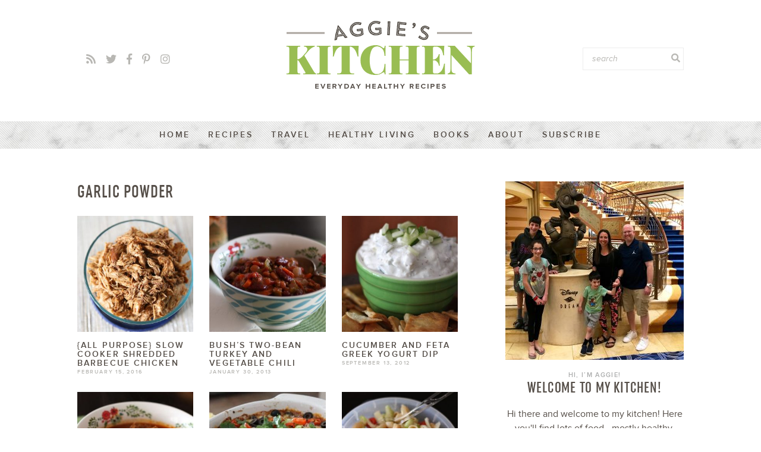

--- FILE ---
content_type: text/html; charset=UTF-8
request_url: https://aggieskitchen.com/tag/garlic-powder/
body_size: 9778
content:
<!doctype html> <!--[if lt IE 7]><html class="no-js ie6 oldie" lang="en-US"> <![endif]--> <!--[if IE 7]><html class="no-js ie7 oldie" lang="en-US"> <![endif]--> <!--[if IE 8]><html class="no-js ie8 oldie" lang="en-US"> <![endif]--> <!--[if gt IE 8]><!--><html lang="en-US"> <!--<![endif]--><head><meta http-equiv="X-UA-Compatible" content="IE=edge,chrome=1"><meta charset="UTF-8" /><meta name="viewport" content="width=device-width, initial-scale=1"><meta name='robots' content='index, follow, max-image-preview:large, max-snippet:-1, max-video-preview:-1' /><link media="all" href="https://aggieskitchen.com/wp-content/cache/autoptimize/css/autoptimize_f979a3fcfc27b89dcf181322d09b7f1c.css" rel="stylesheet"><title>garlic powder Archives - Aggie&#039;s Kitchen</title><link rel="canonical" href="https://aggieskitchen.com/tag/garlic-powder/" /><meta property="og:locale" content="en_US" /><meta property="og:type" content="article" /><meta property="og:title" content="garlic powder Archives - Aggie&#039;s Kitchen" /><meta property="og:url" content="https://aggieskitchen.com/tag/garlic-powder/" /><meta property="og:site_name" content="Aggie&#039;s Kitchen" /> <script type="application/ld+json" class="yoast-schema-graph">{"@context":"https://schema.org","@graph":[{"@type":"CollectionPage","@id":"https://aggieskitchen.com/tag/garlic-powder/","url":"https://aggieskitchen.com/tag/garlic-powder/","name":"garlic powder Archives - Aggie&#039;s Kitchen","isPartOf":{"@id":"https://aggieskitchen.com/#website"},"primaryImageOfPage":{"@id":"https://aggieskitchen.com/tag/garlic-powder/#primaryimage"},"image":{"@id":"https://aggieskitchen.com/tag/garlic-powder/#primaryimage"},"thumbnailUrl":"https://aggieskitchen.com/wp-content/uploads/2016/02/All_Purpose_Barbecue_Shredded_Chicken-2.jpg","breadcrumb":{"@id":"https://aggieskitchen.com/tag/garlic-powder/#breadcrumb"},"inLanguage":"en-US"},{"@type":"ImageObject","inLanguage":"en-US","@id":"https://aggieskitchen.com/tag/garlic-powder/#primaryimage","url":"https://aggieskitchen.com/wp-content/uploads/2016/02/All_Purpose_Barbecue_Shredded_Chicken-2.jpg","contentUrl":"https://aggieskitchen.com/wp-content/uploads/2016/02/All_Purpose_Barbecue_Shredded_Chicken-2.jpg","width":640,"height":744,"caption":"Make a weekly batch of this Slow Cooker Shredded Barbecue Chicken recipe - so many ways to use it in meals!"},{"@type":"BreadcrumbList","@id":"https://aggieskitchen.com/tag/garlic-powder/#breadcrumb","itemListElement":[{"@type":"ListItem","position":1,"name":"Home","item":"https://aggieskitchen.com/"},{"@type":"ListItem","position":2,"name":"garlic powder"}]},{"@type":"WebSite","@id":"https://aggieskitchen.com/#website","url":"https://aggieskitchen.com/","name":"Aggie&#039;s Kitchen","description":"everyday healthy recipes for everyday healthy living","potentialAction":[{"@type":"SearchAction","target":{"@type":"EntryPoint","urlTemplate":"https://aggieskitchen.com/?s={search_term_string}"},"query-input":{"@type":"PropertyValueSpecification","valueRequired":true,"valueName":"search_term_string"}}],"inLanguage":"en-US"}]}</script> <link rel='dns-prefetch' href='//scripts.mediavine.com' /><link rel="alternate" type="application/rss+xml" title="Aggie&#039;s Kitchen &raquo; garlic powder Tag Feed" href="https://aggieskitchen.com/tag/garlic-powder/feed/" /><link rel="preload" class="mv-grow-style" href="https://aggieskitchen.com/wp-content/plugins/social-pug/assets/dist/style-frontend-pro.css?ver=2.20.0" as="style"><noscript><link rel='stylesheet' id='dpsp-frontend-style-pro-css' href='https://aggieskitchen.com/wp-content/plugins/social-pug/assets/dist/style-frontend-pro.css?ver=2.20.0' type='text/css' media='all' /> </noscript> <script type="text/javascript" async="async" fetchpriority="high" data-noptimize="1" data-cfasync="false" src="https://scripts.mediavine.com/tags/aggies-kitchen.js?ver=4a5475cfd1069a7cf3895ce7e6d16e2d" id="mv-script-wrapper-js"></script> <link rel="https://api.w.org/" href="https://aggieskitchen.com/wp-json/" /><link rel="alternate" title="JSON" type="application/json" href="https://aggieskitchen.com/wp-json/wp/v2/tags/658" /><link rel="EditURI" type="application/rsd+xml" title="RSD" href="https://aggieskitchen.com/xmlrpc.php?rsd" /><meta name="hubbub-info" description="Hubbub Pro 2.20.0"> <noscript><style id="rocket-lazyload-nojs-css">.rll-youtube-player, [data-lazy-src]{display:none !important;}</style></noscript><link rel="shortcut icon" href="https://aggieskitchen.com/wp-content/themes/aggieskitchen2019/favicon.ico" type="image/x-icon" /><link rel="icon" href="https://aggieskitchen.com/wp-content/themes/aggieskitchen2019/favicon.ico" type="image/x-icon" /><link rel="alternate" type="application/rss+xml" title="Aggie&#039;s Kitchen RSS2 Feed" href="https://aggieskitchen.com/feed/" /><link rel="pingback" href="https://aggieskitchen.com/xmlrpc.php" />  <script async src="https://www.googletagmanager.com/gtag/js?id=G-4V2VMRYBNX"></script> <script>window.dataLayer = window.dataLayer || [];
  function gtag(){dataLayer.push(arguments);}
  gtag('js', new Date());

  gtag('config', 'G-4V2VMRYBNX');</script>  <script async src="https://www.googletagmanager.com/gtag/js?id=UA-5330410-2"></script> <script>window.dataLayer = window.dataLayer || [];
  function gtag(){dataLayer.push(arguments);}
  gtag('js', new Date());

  gtag('config', 'UA-5330410-2', { 'anonymize_ip': true });</script> <script>(function(w, d, t, h, s, n) {
    w.FlodeskObject = n;
    var fn = function() {
      (w[n].q = w[n].q || []).push(arguments);
    };
    w[n] = w[n] || fn;
    var f = d.getElementsByTagName(t)[0];
    var v = '?v=' + Math.floor(new Date().getTime() / (120 * 1000)) * 60;
    var sm = d.createElement(t);
    sm.async = true;
    sm.type = 'module';
    sm.src = h + s + '.mjs' + v;
    f.parentNode.insertBefore(sm, f);
    var sn = d.createElement(t);
    sn.async = true;
    sn.noModule = true;
    sn.src = h + s + '.js' + v;
    f.parentNode.insertBefore(sn, f);
  })(window, document, 'script', 'https://assets.flodesk.com', '/universal', 'fd');</script> <meta name="generator" content="WP Rocket 3.19.4" data-wpr-features="wpr_defer_js wpr_lazyload_images wpr_desktop" /></head><body class="archive tag tag-garlic-powder tag-658 wp-theme-aggieskitchen2019"><div data-rocket-location-hash="4b295403a7b959d00e35c7629cb85b6b" id="cmh" class="layout-middle text-dark"><div data-rocket-location-hash="bdaacb8fda17f647f301c8b1cb6d2bea" id="cmtb" style="background-color: rgba(255,255,255, 0.95);"><div data-rocket-location-hash="909be4e00bb622a79d6ad90bfc7669ca" id="cmfw"><form method="get" class="search-form" action="https://aggieskitchen.com/"> <input type="text" class="search-input" name="s" id="s" value="" placeholder="search..." /> <button type="submit" class="btn btn-success search-submit"> <i class="fa fa-search"></i> </button></form></div> <a href="https://aggieskitchen.com/" id="custom-mobile-logo-link"> <img src="data:image/svg+xml,%3Csvg%20xmlns='http://www.w3.org/2000/svg'%20viewBox='0%200%200%200'%3E%3C/svg%3E" alt="Aggie&#039;s Kitchen" data-lazy-src="https://aggieskitchen.com/wp-content/themes/aggieskitchen2019/mobile-header/icon.png" /><noscript><img src="https://aggieskitchen.com/wp-content/themes/aggieskitchen2019/mobile-header/icon.png" alt="Aggie&#039;s Kitchen" /></noscript> </a><div data-rocket-location-hash="73972d5f686fd8dffcb2a4e467d00512" id="cmhb"><div id="mt"> <span></span></div></div><div data-rocket-location-hash="9f44cd111dafb1b89ee87de1adf8796d" id="cms"> <i class="far fa-search"></i> <i class="fal fa-times"></i></div></div><div data-rocket-location-hash="c0dafd4ebc4e0373136751ea920794b9" id="cmmc" style="background-color: rgba(255,255,255, 0.95);"><ul id="custom-mobile-menu" class="custom-mobile-menu"><li id="menu-item-17344" class="menu-item menu-item-type-custom menu-item-object-custom menu-item-home menu-item-17344"><a href="https://aggieskitchen.com/">Home</a></li><li id="menu-item-8227" class="menu-item menu-item-type-post_type menu-item-object-page menu-item-has-children menu-item-8227"><a href="https://aggieskitchen.com/recipe-index/">Recipes</a><ul class="sub-menu"><li id="menu-item-14767" class="menu-item menu-item-type-taxonomy menu-item-object-category menu-item-14767"><a href="https://aggieskitchen.com/category/appetizer-recipes/">Appetizers</a></li><li id="menu-item-14775" class="menu-item menu-item-type-taxonomy menu-item-object-category menu-item-14775"><a href="https://aggieskitchen.com/category/easy-weeknight-dinners/">Easy Weeknight Dinners</a></li><li id="menu-item-14770" class="menu-item menu-item-type-taxonomy menu-item-object-category menu-item-14770"><a href="https://aggieskitchen.com/category/salad/">Salads</a></li><li id="menu-item-14771" class="menu-item menu-item-type-taxonomy menu-item-object-category menu-item-14771"><a href="https://aggieskitchen.com/category/sides/">Side Dishes</a></li><li id="menu-item-14772" class="menu-item menu-item-type-taxonomy menu-item-object-category menu-item-14772"><a href="https://aggieskitchen.com/category/soups-and-stews/">Soups</a></li><li id="menu-item-14769" class="menu-item menu-item-type-taxonomy menu-item-object-category menu-item-14769"><a href="https://aggieskitchen.com/category/low-carb/">Low Carb</a></li><li id="menu-item-14773" class="menu-item menu-item-type-taxonomy menu-item-object-category menu-item-14773"><a href="https://aggieskitchen.com/category/vegetarian/">Vegetarian</a></li><li id="menu-item-14774" class="menu-item menu-item-type-taxonomy menu-item-object-category menu-item-14774"><a href="https://aggieskitchen.com/category/whole-grains/">Whole Grains</a></li><li id="menu-item-16183" class="bold menu-item menu-item-type-post_type menu-item-object-page menu-item-16183"><a href="https://aggieskitchen.com/recipe-index/">Recipe Index</a></li></ul></li><li id="menu-item-8220" class="menu-item menu-item-type-taxonomy menu-item-object-category menu-item-has-children menu-item-8220"><a href="https://aggieskitchen.com/category/travel/">Travel</a><ul class="sub-menu"><li id="menu-item-14781" class="menu-item menu-item-type-taxonomy menu-item-object-category menu-item-14781"><a href="https://aggieskitchen.com/category/travel/california/">California</a></li><li id="menu-item-14782" class="menu-item menu-item-type-taxonomy menu-item-object-category menu-item-14782"><a href="https://aggieskitchen.com/category/travel/disney/">Disney</a></li><li id="menu-item-14783" class="menu-item menu-item-type-taxonomy menu-item-object-category menu-item-14783"><a href="https://aggieskitchen.com/category/travel/florida/">Florida</a></li><li id="menu-item-14788" class="menu-item menu-item-type-taxonomy menu-item-object-category menu-item-14788"><a href="https://aggieskitchen.com/category/travel/new-york/">New York</a></li><li id="menu-item-14795" class="menu-item menu-item-type-taxonomy menu-item-object-category menu-item-14795"><a href="https://aggieskitchen.com/category/savannah/">Savannah</a></li></ul></li><li id="menu-item-16182" class="menu-item menu-item-type-taxonomy menu-item-object-category menu-item-16182"><a href="https://aggieskitchen.com/category/healthy-meals/">Healthy Living</a></li><li id="menu-item-9400" class="menu-item menu-item-type-taxonomy menu-item-object-category menu-item-has-children menu-item-9400"><a href="https://aggieskitchen.com/category/books/">Books</a><ul class="sub-menu"><li id="menu-item-14798" class="menu-item menu-item-type-taxonomy menu-item-object-category menu-item-14798"><a href="https://aggieskitchen.com/category/books/book-lists/">Book Lists</a></li><li id="menu-item-14796" class="menu-item menu-item-type-taxonomy menu-item-object-category menu-item-14796"><a href="https://aggieskitchen.com/category/books/cookbooks/">Cookbooks</a></li></ul></li><li id="menu-item-16181" class="menu-item menu-item-type-post_type menu-item-object-page menu-item-16181"><a href="https://aggieskitchen.com/about/">About</a></li><li id="menu-item-17343" class="menu-item menu-item-type-custom menu-item-object-custom menu-item-17343"><a target="_blank" href="https://view.flodesk.com/pages/618780230b51fd1569c5584a">Subscribe</a></li></ul><div data-rocket-location-hash="3d70da90d6f7ca4db81154b7085a77e5" id="cmwa"><div id="custom_html-4" class="widget_text widget-odd widget-last widget-first widget-1 social widget_custom_html"><div class="textwidget custom-html-widget"><a href="https://view.flodesk.com/pages/618780230b51fd1569c5584a" title="RSS" target="_blank"><i class="fa fa-rss"></i></a> <a href="https://twitter.com/aggieskitchen" title="Twitter" target="_blank" ><i class="fab fa-twitter"></i></a> <a href="https://www.facebook.com/aggieskitchen" title="Facebook" target="_blank"><i class="fab fa-facebook-f"></i></a> <a href="https://www.pinterest.com/aggieskitchen/" title="Pinterest" target="_blank"><i class="fab fa-pinterest-p"></i></a> <a href="https://www.instagram.com/aggieskitchen/" title="Instagram" target="_blank"><i class="fab fa-instagram"></i></a></div></div></div></div></div><div data-rocket-location-hash="609453c844ae7bbca5bc387129c828d2" id="page_wrap" class="container row"><div data-rocket-location-hash="4ffc5d1b98a3e54e8273f47d65eb3182" class="header"><div data-rocket-location-hash="e5700e0f1867436d8e2d853b281ba8df" class="wrap"><div class="logo"> <a href="https://aggieskitchen.com"></a></div><div class="social"> <a href="https://view.flodesk.com/pages/618780230b51fd1569c5584a" title="RSS" target="_blank"><i class="fa fa-rss"></i></a> <a href="https://twitter.com/aggieskitchen" title="Twitter" target="_blank" ><i class="fab fa-twitter"></i></a> <a href="https://www.facebook.com/aggieskitchen" title="Facebook" target="_blank"><i class="fab fa-facebook-f"></i></a> <a href="https://www.pinterest.com/aggieskitchen/" title="Pinterest" target="_blank"><i class="fab fa-pinterest-p"></i></a> <a href="https://www.instagram.com/aggieskitchen/" title="Instagram" target="_blank"><i class="fab fa-instagram"></i></a></div><form method="get" class="search-form header-search" action="https://aggieskitchen.com/"> <input type="search" class="search-input" name="s" id="s" value="" placeholder="search" /> <button type="submit" class="btn btn-success search-submit"> <i class="fa fa-search"></i> </button></form><div data-rocket-location-hash="716bef2b0b8a12771cfb507038520d9d" class="clear"></div></div></div><div data-rocket-location-hash="57e000c8a72814ce525a016db1bff6a6" class="marble"><nav id="main" class="main-nav"><ul id="mainmenu" class="mainmenu"><li class="menu-item menu-item-type-custom menu-item-object-custom menu-item-home menu-item-17344"><a href="https://aggieskitchen.com/">Home</a></li><li class="menu-item menu-item-type-post_type menu-item-object-page menu-item-has-children menu-item-8227"><a href="https://aggieskitchen.com/recipe-index/">Recipes</a><ul class="sub-menu"><li class="menu-item menu-item-type-taxonomy menu-item-object-category menu-item-14767"><a href="https://aggieskitchen.com/category/appetizer-recipes/">Appetizers</a></li><li class="menu-item menu-item-type-taxonomy menu-item-object-category menu-item-14775"><a href="https://aggieskitchen.com/category/easy-weeknight-dinners/">Easy Weeknight Dinners</a></li><li class="menu-item menu-item-type-taxonomy menu-item-object-category menu-item-14770"><a href="https://aggieskitchen.com/category/salad/">Salads</a></li><li class="menu-item menu-item-type-taxonomy menu-item-object-category menu-item-14771"><a href="https://aggieskitchen.com/category/sides/">Side Dishes</a></li><li class="menu-item menu-item-type-taxonomy menu-item-object-category menu-item-14772"><a href="https://aggieskitchen.com/category/soups-and-stews/">Soups</a></li><li class="menu-item menu-item-type-taxonomy menu-item-object-category menu-item-14769"><a href="https://aggieskitchen.com/category/low-carb/">Low Carb</a></li><li class="menu-item menu-item-type-taxonomy menu-item-object-category menu-item-14773"><a href="https://aggieskitchen.com/category/vegetarian/">Vegetarian</a></li><li class="menu-item menu-item-type-taxonomy menu-item-object-category menu-item-14774"><a href="https://aggieskitchen.com/category/whole-grains/">Whole Grains</a></li><li class="bold menu-item menu-item-type-post_type menu-item-object-page menu-item-16183"><a href="https://aggieskitchen.com/recipe-index/">Recipe Index</a></li></ul></li><li class="menu-item menu-item-type-taxonomy menu-item-object-category menu-item-has-children menu-item-8220"><a href="https://aggieskitchen.com/category/travel/">Travel</a><ul class="sub-menu"><li class="menu-item menu-item-type-taxonomy menu-item-object-category menu-item-14781"><a href="https://aggieskitchen.com/category/travel/california/">California</a></li><li class="menu-item menu-item-type-taxonomy menu-item-object-category menu-item-14782"><a href="https://aggieskitchen.com/category/travel/disney/">Disney</a></li><li class="menu-item menu-item-type-taxonomy menu-item-object-category menu-item-14783"><a href="https://aggieskitchen.com/category/travel/florida/">Florida</a></li><li class="menu-item menu-item-type-taxonomy menu-item-object-category menu-item-14788"><a href="https://aggieskitchen.com/category/travel/new-york/">New York</a></li><li class="menu-item menu-item-type-taxonomy menu-item-object-category menu-item-14795"><a href="https://aggieskitchen.com/category/savannah/">Savannah</a></li></ul></li><li class="menu-item menu-item-type-taxonomy menu-item-object-category menu-item-16182"><a href="https://aggieskitchen.com/category/healthy-meals/">Healthy Living</a></li><li class="menu-item menu-item-type-taxonomy menu-item-object-category menu-item-has-children menu-item-9400"><a href="https://aggieskitchen.com/category/books/">Books</a><ul class="sub-menu"><li class="menu-item menu-item-type-taxonomy menu-item-object-category menu-item-14798"><a href="https://aggieskitchen.com/category/books/book-lists/">Book Lists</a></li><li class="menu-item menu-item-type-taxonomy menu-item-object-category menu-item-14796"><a href="https://aggieskitchen.com/category/books/cookbooks/">Cookbooks</a></li></ul></li><li class="menu-item menu-item-type-post_type menu-item-object-page menu-item-16181"><a href="https://aggieskitchen.com/about/">About</a></li><li class="menu-item menu-item-type-custom menu-item-object-custom menu-item-17343"><a target="_blank" href="https://view.flodesk.com/pages/618780230b51fd1569c5584a">Subscribe</a></li></ul></nav><div data-rocket-location-hash="e24092760669fca76a942fe7d2b57acf" class="clear"></div></div><div data-rocket-location-hash="37a2f7f28193260b19f4a0bb445f11bb" class="wrapper"><div data-rocket-location-hash="4477bf3ed75a0841727ebed1b6a2a80a" id="content" class="col span_10 clr span_content"><h2 class="archivetitle">garlic powder</h2><div class="archives"><div class="archive-post"> <a href="https://aggieskitchen.com/purpose-slow-cooker-shredded-barbecue-chicken/" rel="bookmark" title="{All Purpose} Slow Cooker Shredded Barbecue Chicken"> <img width="300" height="300" src="data:image/svg+xml,%3Csvg%20xmlns='http://www.w3.org/2000/svg'%20viewBox='0%200%20300%20300'%3E%3C/svg%3E" class="nopin wp-post-image" alt="Make a weekly batch of this Slow Cooker Shredded Barbecue Chicken recipe - so many ways to use it in meals!" title="" nopin="nopin" decoding="async" data-lazy-srcset="https://aggieskitchen.com/wp-content/uploads/2016/02/All_Purpose_Barbecue_Shredded_Chicken-2-300x300.jpg 300w, https://aggieskitchen.com/wp-content/uploads/2016/02/All_Purpose_Barbecue_Shredded_Chicken-2-600x600.jpg 600w, https://aggieskitchen.com/wp-content/uploads/2016/02/All_Purpose_Barbecue_Shredded_Chicken-2-150x150.jpg 150w, https://aggieskitchen.com/wp-content/uploads/2016/02/All_Purpose_Barbecue_Shredded_Chicken-2-225x225.jpg 225w" data-lazy-sizes="(max-width: 300px) 100vw, 300px" data-pin-url="https://aggieskitchen.com/purpose-slow-cooker-shredded-barbecue-chicken/?tp_image_id=11844" data-lazy-src="https://aggieskitchen.com/wp-content/uploads/2016/02/All_Purpose_Barbecue_Shredded_Chicken-2-300x300.jpg" /><noscript><img width="300" height="300" src="https://aggieskitchen.com/wp-content/uploads/2016/02/All_Purpose_Barbecue_Shredded_Chicken-2-300x300.jpg" class="nopin wp-post-image" alt="Make a weekly batch of this Slow Cooker Shredded Barbecue Chicken recipe - so many ways to use it in meals!" title="" nopin="nopin" decoding="async" srcset="https://aggieskitchen.com/wp-content/uploads/2016/02/All_Purpose_Barbecue_Shredded_Chicken-2-300x300.jpg 300w, https://aggieskitchen.com/wp-content/uploads/2016/02/All_Purpose_Barbecue_Shredded_Chicken-2-600x600.jpg 600w, https://aggieskitchen.com/wp-content/uploads/2016/02/All_Purpose_Barbecue_Shredded_Chicken-2-150x150.jpg 150w, https://aggieskitchen.com/wp-content/uploads/2016/02/All_Purpose_Barbecue_Shredded_Chicken-2-225x225.jpg 225w" sizes="(max-width: 300px) 100vw, 300px" data-pin-url="https://aggieskitchen.com/purpose-slow-cooker-shredded-barbecue-chicken/?tp_image_id=11844" /></noscript><h4 class="title">{All Purpose} Slow Cooker Shredded Barbecue Chicken</h4></a><div class="post-meta">February 15, 2016</div></div><div class="archive-post"> <a href="https://aggieskitchen.com/bushs-two-bean-turkey-and-vegetable-chili/" rel="bookmark" title="Bush&#8217;s Two-Bean Turkey and Vegetable Chili"> <img width="300" height="300" src="data:image/svg+xml,%3Csvg%20xmlns='http://www.w3.org/2000/svg'%20viewBox='0%200%20300%20300'%3E%3C/svg%3E" class="nopin wp-post-image" alt="Bush&#039;s Two-Bean Turkey and Vegetable Chili" title="" nopin="nopin" decoding="async" data-lazy-srcset="https://aggieskitchen.com/wp-content/uploads/2013/01/Two-Bean-Turkey-And-Veggie-Chili-recipe--300x300.jpg 300w, https://aggieskitchen.com/wp-content/uploads/2013/01/Two-Bean-Turkey-And-Veggie-Chili-recipe--600x600.jpg 600w, https://aggieskitchen.com/wp-content/uploads/2013/01/Two-Bean-Turkey-And-Veggie-Chili-recipe--150x150.jpg 150w, https://aggieskitchen.com/wp-content/uploads/2013/01/Two-Bean-Turkey-And-Veggie-Chili-recipe--225x225.jpg 225w" data-lazy-sizes="(max-width: 300px) 100vw, 300px" data-pin-url="https://aggieskitchen.com/bushs-two-bean-turkey-and-vegetable-chili/?tp_image_id=5944" data-lazy-src="https://aggieskitchen.com/wp-content/uploads/2013/01/Two-Bean-Turkey-And-Veggie-Chili-recipe--300x300.jpg" /><noscript><img width="300" height="300" src="https://aggieskitchen.com/wp-content/uploads/2013/01/Two-Bean-Turkey-And-Veggie-Chili-recipe--300x300.jpg" class="nopin wp-post-image" alt="Bush&#039;s Two-Bean Turkey and Vegetable Chili" title="" nopin="nopin" decoding="async" srcset="https://aggieskitchen.com/wp-content/uploads/2013/01/Two-Bean-Turkey-And-Veggie-Chili-recipe--300x300.jpg 300w, https://aggieskitchen.com/wp-content/uploads/2013/01/Two-Bean-Turkey-And-Veggie-Chili-recipe--600x600.jpg 600w, https://aggieskitchen.com/wp-content/uploads/2013/01/Two-Bean-Turkey-And-Veggie-Chili-recipe--150x150.jpg 150w, https://aggieskitchen.com/wp-content/uploads/2013/01/Two-Bean-Turkey-And-Veggie-Chili-recipe--225x225.jpg 225w" sizes="(max-width: 300px) 100vw, 300px" data-pin-url="https://aggieskitchen.com/bushs-two-bean-turkey-and-vegetable-chili/?tp_image_id=5944" /></noscript><h4 class="title">Bush&#8217;s Two-Bean Turkey and Vegetable Chili</h4></a><div class="post-meta">January 30, 2013</div></div><div class="archive-post"> <a href="https://aggieskitchen.com/cucumber-and-feta-greek-yogurt-dip/" rel="bookmark" title="Cucumber and Feta Greek Yogurt Dip"> <img width="300" height="300" src="data:image/svg+xml,%3Csvg%20xmlns='http://www.w3.org/2000/svg'%20viewBox='0%200%20300%20300'%3E%3C/svg%3E" class="nopin wp-post-image" alt="Cucumber and Feta Greek Yogurt Dip" title="" nopin="nopin" decoding="async" data-lazy-srcset="https://aggieskitchen.com/wp-content/uploads/2012/09/cucumber-and-feta-dip1-300x300.jpg 300w, https://aggieskitchen.com/wp-content/uploads/2012/09/cucumber-and-feta-dip1-150x150.jpg 150w" data-lazy-sizes="(max-width: 300px) 100vw, 300px" data-pin-url="https://aggieskitchen.com/cucumber-and-feta-greek-yogurt-dip/?tp_image_id=5251" data-lazy-src="https://aggieskitchen.com/wp-content/uploads/2012/09/cucumber-and-feta-dip1-300x300.jpg" /><noscript><img width="300" height="300" src="https://aggieskitchen.com/wp-content/uploads/2012/09/cucumber-and-feta-dip1-300x300.jpg" class="nopin wp-post-image" alt="Cucumber and Feta Greek Yogurt Dip" title="" nopin="nopin" decoding="async" srcset="https://aggieskitchen.com/wp-content/uploads/2012/09/cucumber-and-feta-dip1-300x300.jpg 300w, https://aggieskitchen.com/wp-content/uploads/2012/09/cucumber-and-feta-dip1-150x150.jpg 150w" sizes="(max-width: 300px) 100vw, 300px" data-pin-url="https://aggieskitchen.com/cucumber-and-feta-greek-yogurt-dip/?tp_image_id=5251" /></noscript><h4 class="title">Cucumber and Feta Greek Yogurt Dip</h4></a><div class="post-meta">September 13, 2012</div></div><div class="archive-post"> <a href="https://aggieskitchen.com/turkey-chili-with-bushs-pinto-beans-and-mushrooms/" rel="bookmark" title="Turkey Chili with Bush&#8217;s Pinto Beans and Mushrooms"> <img width="300" height="300" src="data:image/svg+xml,%3Csvg%20xmlns='http://www.w3.org/2000/svg'%20viewBox='0%200%20300%20300'%3E%3C/svg%3E" class="nopin wp-post-image" alt="Turkey Chili with Bush&#039;s Pinto Beans and Mushrooms" title="" nopin="nopin" decoding="async" data-lazy-srcset="https://aggieskitchen.com/wp-content/uploads/2012/09/Turkey-Chili-with-Mushrooms-and-Bushs-Pinto-Beans51-300x300.jpg 300w, https://aggieskitchen.com/wp-content/uploads/2012/09/Turkey-Chili-with-Mushrooms-and-Bushs-Pinto-Beans51-150x150.jpg 150w, https://aggieskitchen.com/wp-content/uploads/2012/09/Turkey-Chili-with-Mushrooms-and-Bushs-Pinto-Beans51-225x225.jpg 225w" data-lazy-sizes="(max-width: 300px) 100vw, 300px" data-pin-url="https://aggieskitchen.com/turkey-chili-with-bushs-pinto-beans-and-mushrooms/?tp_image_id=5268" data-lazy-src="https://aggieskitchen.com/wp-content/uploads/2012/09/Turkey-Chili-with-Mushrooms-and-Bushs-Pinto-Beans51-300x300.jpg" /><noscript><img width="300" height="300" src="https://aggieskitchen.com/wp-content/uploads/2012/09/Turkey-Chili-with-Mushrooms-and-Bushs-Pinto-Beans51-300x300.jpg" class="nopin wp-post-image" alt="Turkey Chili with Bush&#039;s Pinto Beans and Mushrooms" title="" nopin="nopin" decoding="async" srcset="https://aggieskitchen.com/wp-content/uploads/2012/09/Turkey-Chili-with-Mushrooms-and-Bushs-Pinto-Beans51-300x300.jpg 300w, https://aggieskitchen.com/wp-content/uploads/2012/09/Turkey-Chili-with-Mushrooms-and-Bushs-Pinto-Beans51-150x150.jpg 150w, https://aggieskitchen.com/wp-content/uploads/2012/09/Turkey-Chili-with-Mushrooms-and-Bushs-Pinto-Beans51-225x225.jpg 225w" sizes="(max-width: 300px) 100vw, 300px" data-pin-url="https://aggieskitchen.com/turkey-chili-with-bushs-pinto-beans-and-mushrooms/?tp_image_id=5268" /></noscript><h4 class="title">Turkey Chili with Bush&#8217;s Pinto Beans and Mushrooms</h4></a><div class="post-meta">September 11, 2012</div></div><div class="archive-post"> <a href="https://aggieskitchen.com/feeling-dippy-hot-black-bean-fiesta-dip-plus-a-few-more-dips-to-snack-on-while-watching-college-football-this-weekend/" rel="bookmark" title="Feeling Dippy? Hot Black Bean Fiesta Dip (plus a few more dips to snack on while watching college football this weekend)"> <img width="300" height="300" src="data:image/svg+xml,%3Csvg%20xmlns='http://www.w3.org/2000/svg'%20viewBox='0%200%20300%20300'%3E%3C/svg%3E" class="nopin wp-post-image" alt="Hot Black Bean Fiesta Dip" title="" nopin="nopin" decoding="async" data-lazy-srcset="https://aggieskitchen.com/wp-content/uploads/2012/09/Black-Bean-Fiesta-Dip-recipe-3-300x300.jpg 300w, https://aggieskitchen.com/wp-content/uploads/2012/09/Black-Bean-Fiesta-Dip-recipe-3-150x150.jpg 150w" data-lazy-sizes="(max-width: 300px) 100vw, 300px" data-pin-url="https://aggieskitchen.com/feeling-dippy-hot-black-bean-fiesta-dip-plus-a-few-more-dips-to-snack-on-while-watching-college-football-this-weekend/?tp_image_id=5310" data-lazy-src="https://aggieskitchen.com/wp-content/uploads/2012/09/Black-Bean-Fiesta-Dip-recipe-3-300x300.jpg" /><noscript><img width="300" height="300" src="https://aggieskitchen.com/wp-content/uploads/2012/09/Black-Bean-Fiesta-Dip-recipe-3-300x300.jpg" class="nopin wp-post-image" alt="Hot Black Bean Fiesta Dip" title="" nopin="nopin" decoding="async" srcset="https://aggieskitchen.com/wp-content/uploads/2012/09/Black-Bean-Fiesta-Dip-recipe-3-300x300.jpg 300w, https://aggieskitchen.com/wp-content/uploads/2012/09/Black-Bean-Fiesta-Dip-recipe-3-150x150.jpg 150w" sizes="(max-width: 300px) 100vw, 300px" data-pin-url="https://aggieskitchen.com/feeling-dippy-hot-black-bean-fiesta-dip-plus-a-few-more-dips-to-snack-on-while-watching-college-football-this-weekend/?tp_image_id=5310" /></noscript><h4 class="title">Feeling Dippy? Hot Black Bean Fiesta Dip (plus a few more dips to snack on while watching college football this weekend)</h4></a><div class="post-meta">August 31, 2012</div></div><div class="archive-post"> <a href="https://aggieskitchen.com/beach-day-macaroni-salad-mayo-free/" rel="bookmark" title="Macaroni Salad (Mayo-Free)"> <img width="300" height="300" src="data:image/svg+xml,%3Csvg%20xmlns='http://www.w3.org/2000/svg'%20viewBox='0%200%20300%20300'%3E%3C/svg%3E" class="nopin wp-post-image" alt="Macaroni Salad" title="" nopin="nopin" decoding="async" data-lazy-srcset="https://aggieskitchen.com/wp-content/uploads/2012/05/IMG_2324-300x300.jpg 300w, https://aggieskitchen.com/wp-content/uploads/2012/05/IMG_2324-150x150.jpg 150w" data-lazy-sizes="(max-width: 300px) 100vw, 300px" data-pin-url="https://aggieskitchen.com/beach-day-macaroni-salad-mayo-free/?tp_image_id=4593" data-lazy-src="https://aggieskitchen.com/wp-content/uploads/2012/05/IMG_2324-300x300.jpg" /><noscript><img width="300" height="300" src="https://aggieskitchen.com/wp-content/uploads/2012/05/IMG_2324-300x300.jpg" class="nopin wp-post-image" alt="Macaroni Salad" title="" nopin="nopin" decoding="async" srcset="https://aggieskitchen.com/wp-content/uploads/2012/05/IMG_2324-300x300.jpg 300w, https://aggieskitchen.com/wp-content/uploads/2012/05/IMG_2324-150x150.jpg 150w" sizes="(max-width: 300px) 100vw, 300px" data-pin-url="https://aggieskitchen.com/beach-day-macaroni-salad-mayo-free/?tp_image_id=4593" /></noscript><h4 class="title">Macaroni Salad (Mayo-Free)</h4></a><div class="post-meta">May 16, 2012</div></div><div class="archive-post"> <a href="https://aggieskitchen.com/italian-herb-grilled-chicken/" rel="bookmark" title="Italian Herb Grilled Chicken"> <img width="300" height="267" src="data:image/svg+xml,%3Csvg%20xmlns='http://www.w3.org/2000/svg'%20viewBox='0%200%20300%20267'%3E%3C/svg%3E" class="nopin wp-post-image" alt="" title="" nopin="nopin" decoding="async" data-pin-url="https://aggieskitchen.com/italian-herb-grilled-chicken/?tp_image_id=8444" data-lazy-src="https://aggieskitchen.com/wp-content/uploads/2009/07/IMG_5630-300x267.jpg" /><noscript><img width="300" height="267" src="https://aggieskitchen.com/wp-content/uploads/2009/07/IMG_5630-300x267.jpg" class="nopin wp-post-image" alt="" title="" nopin="nopin" decoding="async" data-pin-url="https://aggieskitchen.com/italian-herb-grilled-chicken/?tp_image_id=8444" /></noscript><h4 class="title">Italian Herb Grilled Chicken</h4></a><div class="post-meta">July 12, 2009</div></div><div class="archive-post"> <a href="https://aggieskitchen.com/mongolian-beef/" rel="bookmark" title="Mongolian Beef"> <img width="300" height="256" src="data:image/svg+xml,%3Csvg%20xmlns='http://www.w3.org/2000/svg'%20viewBox='0%200%20300%20256'%3E%3C/svg%3E" class="nopin wp-post-image" alt="" title="" nopin="nopin" decoding="async" data-pin-url="https://aggieskitchen.com/mongolian-beef/?tp_image_id=8429" data-lazy-src="https://aggieskitchen.com/wp-content/uploads/2009/01/IMG_0864-300x256.jpg" /><noscript><img width="300" height="256" src="https://aggieskitchen.com/wp-content/uploads/2009/01/IMG_0864-300x256.jpg" class="nopin wp-post-image" alt="" title="" nopin="nopin" decoding="async" data-pin-url="https://aggieskitchen.com/mongolian-beef/?tp_image_id=8429" /></noscript><h4 class="title">Mongolian Beef</h4></a><div class="post-meta">January 28, 2009</div></div><div class="archive-post"> <a href="https://aggieskitchen.com/turkey-bolognese-burgers-on-toasted-garlic-buns/" rel="bookmark" title="Turkey Bolognese Burgers on Toasted Garlic Buns"> <img width="300" height="240" src="data:image/svg+xml,%3Csvg%20xmlns='http://www.w3.org/2000/svg'%20viewBox='0%200%20300%20240'%3E%3C/svg%3E" class="nopin wp-post-image" alt="" title="" nopin="nopin" decoding="async" data-pin-url="https://aggieskitchen.com/turkey-bolognese-burgers-on-toasted-garlic-buns/?tp_image_id=8493" data-lazy-src="https://aggieskitchen.com/wp-content/uploads/2008/12/IMG_7317-300x240.jpg" /><noscript><img width="300" height="240" src="https://aggieskitchen.com/wp-content/uploads/2008/12/IMG_7317-300x240.jpg" class="nopin wp-post-image" alt="" title="" nopin="nopin" decoding="async" data-pin-url="https://aggieskitchen.com/turkey-bolognese-burgers-on-toasted-garlic-buns/?tp_image_id=8493" /></noscript><h4 class="title">Turkey Bolognese Burgers on Toasted Garlic Buns</h4></a><div class="post-meta">December 8, 2008</div></div></div><div class="postnavigation"></div></div><div data-rocket-location-hash="2ec1c2b90a9db667871042fc00e88636" class="sidebar row span_6 clr span_sidebar"><div class="topsidebar"><div id="simpleimage-2" class="widget-odd widget-first widget-1 about widget widget_simpleimage"><p class="simple-image nopin"> <a href="/about/"><img width="300" height="300" src="data:image/svg+xml,%3Csvg%20xmlns='http://www.w3.org/2000/svg'%20viewBox='0%200%20300%20300'%3E%3C/svg%3E" class="attachment-thumbnail size-thumbnail" alt="" nopin="nopin" decoding="async" data-lazy-srcset="https://aggieskitchen.com/wp-content/uploads/2019/01/IMG_9523-1-300x300.jpg 300w, https://aggieskitchen.com/wp-content/uploads/2019/01/IMG_9523-1-600x600.jpg 600w, https://aggieskitchen.com/wp-content/uploads/2019/01/IMG_9523-1-150x150.jpg 150w" data-lazy-sizes="(max-width: 300px) 100vw, 300px" data-pin-url="https://aggieskitchen.com/turkey-bolognese-burgers-on-toasted-garlic-buns/?tp_image_id=16299" data-lazy-src="https://aggieskitchen.com/wp-content/uploads/2019/01/IMG_9523-1-300x300.jpg" /><noscript><img width="300" height="300" src="https://aggieskitchen.com/wp-content/uploads/2019/01/IMG_9523-1-300x300.jpg" class="attachment-thumbnail size-thumbnail" alt="" nopin="nopin" decoding="async" srcset="https://aggieskitchen.com/wp-content/uploads/2019/01/IMG_9523-1-300x300.jpg 300w, https://aggieskitchen.com/wp-content/uploads/2019/01/IMG_9523-1-600x600.jpg 600w, https://aggieskitchen.com/wp-content/uploads/2019/01/IMG_9523-1-150x150.jpg 150w" sizes="(max-width: 300px) 100vw, 300px" data-pin-url="https://aggieskitchen.com/turkey-bolognese-burgers-on-toasted-garlic-buns/?tp_image_id=16299" /></noscript></a></p><h3 class="widget-title"><em>Hi, I&#8217;m Aggie!</em>Welcome to My Kitchen!</h3><p>Hi there and welcome to my kitchen! Here you'll find lots of food - mostly healthy, simple and fresh recipes  you and your family will love. Pull up a stool and stay a while.</p><p class="more"> <a href="/about/">More About Me »</a></p></div><div id="custom_html-5" class="widget_text widget-even widget-2 social widget widget_custom_html"><div class="textwidget custom-html-widget"><a href="https://view.flodesk.com/pages/618780230b51fd1569c5584a" title="RSS" target="_blank"><i class="fa fa-rss"></i></a> <a href="https://twitter.com/aggieskitchen" title="Twitter" target="_blank" ><i class="fab fa-twitter"></i></a> <a href="https://www.facebook.com/aggieskitchen" title="Facebook" target="_blank"><i class="fab fa-facebook-f"></i></a> <a href="https://www.pinterest.com/aggieskitchen/" title="Pinterest" target="_blank"><i class="fab fa-pinterest-p"></i></a> <a href="https://www.instagram.com/aggieskitchen/" title="Instagram" target="_blank"><i class="fab fa-instagram"></i></a></div></div><div id="custom_html-7" class="widget_text widget-odd widget-last widget-3 subscribe widget widget_custom_html"><h3 class="widget-title">Keep in Touch</h3><div class="textwidget custom-html-widget"><p>Never miss a recipe! Subscribe to receive new post updates via email:</p><h3>Click <a href="https://view.flodesk.com/pages/618780230b51fd1569c5584a" title="RSS" target="_blank">HERE</a> to Subscribe!</h3></div></div></div><div class="midsidebar"><div class="leftsidebar"><div id="categories-3" class="widget-odd widget-last widget-first widget-1 widget widget_categories"><h3 class="widget-title">Categories</h3><form action="https://aggieskitchen.com" method="get"><label class="screen-reader-text" for="cat">Categories</label><select  name='cat' id='cat' class='postform'><option value='-1'>Select Category</option><option class="level-0" value="517">10 Things In My Fridge</option><option class="level-0" value="447">17 Day Diet</option><option class="level-0" value="17">Aggie&#8217;s Kitchen Original</option><option class="level-0" value="8">Appetizers</option><option class="level-0" value="825">Baked Goods</option><option class="level-0" value="87">Beans</option><option class="level-0" value="99">Beef/Steak</option><option class="level-0" value="12">Beverages</option><option class="level-0" value="881">Book Lists</option><option class="level-0" value="454">Books</option><option class="level-0" value="50">Breakfast</option><option class="level-0" value="72">Cakes/Pies</option><option class="level-0" value="874">California</option><option class="level-0" value="16">Chicken</option><option class="level-0" value="64">Chicken</option><option class="level-0" value="584">Cookbooks</option><option class="level-0" value="31">Cookies</option><option class="level-0" value="885">Cruises</option><option class="level-0" value="460">CSA</option><option class="level-0" value="10">Cupcakes/Muffins</option><option class="level-0" value="28">Dessert</option><option class="level-0" value="103">Desserts</option><option class="level-0" value="405">Dips</option><option class="level-0" value="521">Disney</option><option class="level-0" value="878">East Coast</option><option class="level-0" value="859">Easy Side Dishes</option><option class="level-0" value="854">Easy Weeknight Dinners</option><option class="level-0" value="79">Eggs</option><option class="level-0" value="302">Fish</option><option class="level-0" value="13">Fish/Seafood</option><option class="level-0" value="875">Florida</option><option class="level-0" value="835">Friday Vibes</option><option class="level-0" value="83">Fruit</option><option class="level-0" value="91">Fruit</option><option class="level-0" value="399">Garden</option><option class="level-0" value="482">Giveaway</option><option class="level-0" value="857">Gluten Free Meals</option><option class="level-0" value="889">Grill</option><option class="level-0" value="63">Ground Turkey</option><option class="level-0" value="496">Guest Blogger</option><option class="level-0" value="45">Healthy</option><option class="level-0" value="855">Healthy Appetizers</option><option class="level-0" value="508">Healthy Food Trend</option><option class="level-0" value="464">Healthy Habit</option><option class="level-0" value="484">Healthy Living</option><option class="level-0" value="430">Holiday</option><option class="level-0" value="886">Instant Pot</option><option class="level-0" value="848">Low Carb</option><option class="level-0" value="473">Lunch</option><option class="level-0" value="15">Main Dishes</option><option class="level-0" value="491">Meal Plan</option><option class="level-0" value="876">New York</option><option class="level-0" value="887">One Pan Meal</option><option class="level-0" value="20">Pasta</option><option class="level-0" value="888">Pasta Salad</option><option class="level-0" value="426">Pinterest</option><option class="level-0" value="37">Pizza</option><option class="level-0" value="404">Popular</option><option class="level-0" value="42">Pork</option><option class="level-0" value="775">Pork</option><option class="level-0" value="504">Project 365</option><option class="level-0" value="41">Quick Breads</option><option class="level-0" value="493">Ramblings</option><option class="level-0" value="883">Recipe Roundups</option><option class="level-0" value="47">Rice</option><option class="level-0" value="556">Roundups</option><option class="level-0" value="6">Salad</option><option class="level-0" value="38">Salad Dressings</option><option class="level-0" value="39">Sandwiches/Burgers</option><option class="level-0" value="406">Sauces</option><option class="level-0" value="880">Savannah</option><option class="level-0" value="21">Side Dish</option><option class="level-0" value="5">Side Dishes</option><option class="level-0" value="115">Slow Cooker</option><option class="level-0" value="400">Smoothie</option><option class="level-0" value="69">Snack</option><option class="level-0" value="34">Soups and Stews</option><option class="level-0" value="488">Spice Kitchen</option><option class="level-0" value="437">Sponsored Post</option><option class="level-0" value="755">Trader Joe&#8217;s</option><option class="level-0" value="398">Travel</option><option class="level-0" value="29">Turkey</option><option class="level-0" value="1">Uncategorized</option><option class="level-0" value="518">Vegetable</option><option class="level-0" value="67">Vegetarian</option><option class="level-0" value="282">Whole Grains</option> </select></form><script type="text/javascript">( ( dropdownId ) => {
	const dropdown = document.getElementById( dropdownId );
	function onSelectChange() {
		setTimeout( () => {
			if ( 'escape' === dropdown.dataset.lastkey ) {
				return;
			}
			if ( dropdown.value && parseInt( dropdown.value ) > 0 && dropdown instanceof HTMLSelectElement ) {
				dropdown.parentElement.submit();
			}
		}, 250 );
	}
	function onKeyUp( event ) {
		if ( 'Escape' === event.key ) {
			dropdown.dataset.lastkey = 'escape';
		} else {
			delete dropdown.dataset.lastkey;
		}
	}
	function onClick() {
		delete dropdown.dataset.lastkey;
	}
	dropdown.addEventListener( 'keyup', onKeyUp );
	dropdown.addEventListener( 'click', onClick );
	dropdown.addEventListener( 'change', onSelectChange );
})( "cat" );

//# sourceURL=WP_Widget_Categories%3A%3Awidget</script> </div></div><div class="rightsidebar"><div id="archives-3" class="widget-odd widget-last widget-first widget-1 widget widget_archive"><h3 class="widget-title">Archives</h3> <label class="screen-reader-text" for="archives-dropdown-3">Archives</label> <select id="archives-dropdown-3" name="archive-dropdown"><option value="">Select Month</option><option value='https://aggieskitchen.com/2019/10/'> October 2019</option><option value='https://aggieskitchen.com/2019/09/'> September 2019</option><option value='https://aggieskitchen.com/2019/08/'> August 2019</option><option value='https://aggieskitchen.com/2019/07/'> July 2019</option><option value='https://aggieskitchen.com/2019/06/'> June 2019</option><option value='https://aggieskitchen.com/2019/05/'> May 2019</option><option value='https://aggieskitchen.com/2019/03/'> March 2019</option><option value='https://aggieskitchen.com/2019/02/'> February 2019</option><option value='https://aggieskitchen.com/2019/01/'> January 2019</option><option value='https://aggieskitchen.com/2018/12/'> December 2018</option><option value='https://aggieskitchen.com/2018/11/'> November 2018</option><option value='https://aggieskitchen.com/2018/10/'> October 2018</option><option value='https://aggieskitchen.com/2018/09/'> September 2018</option><option value='https://aggieskitchen.com/2018/08/'> August 2018</option><option value='https://aggieskitchen.com/2018/07/'> July 2018</option><option value='https://aggieskitchen.com/2018/06/'> June 2018</option><option value='https://aggieskitchen.com/2018/05/'> May 2018</option><option value='https://aggieskitchen.com/2018/03/'> March 2018</option><option value='https://aggieskitchen.com/2018/02/'> February 2018</option><option value='https://aggieskitchen.com/2018/01/'> January 2018</option><option value='https://aggieskitchen.com/2017/12/'> December 2017</option><option value='https://aggieskitchen.com/2017/11/'> November 2017</option><option value='https://aggieskitchen.com/2017/10/'> October 2017</option><option value='https://aggieskitchen.com/2017/08/'> August 2017</option><option value='https://aggieskitchen.com/2017/07/'> July 2017</option><option value='https://aggieskitchen.com/2017/06/'> June 2017</option><option value='https://aggieskitchen.com/2017/05/'> May 2017</option><option value='https://aggieskitchen.com/2017/04/'> April 2017</option><option value='https://aggieskitchen.com/2017/03/'> March 2017</option><option value='https://aggieskitchen.com/2017/02/'> February 2017</option><option value='https://aggieskitchen.com/2016/12/'> December 2016</option><option value='https://aggieskitchen.com/2016/11/'> November 2016</option><option value='https://aggieskitchen.com/2016/10/'> October 2016</option><option value='https://aggieskitchen.com/2016/09/'> September 2016</option><option value='https://aggieskitchen.com/2016/08/'> August 2016</option><option value='https://aggieskitchen.com/2016/07/'> July 2016</option><option value='https://aggieskitchen.com/2016/06/'> June 2016</option><option value='https://aggieskitchen.com/2016/05/'> May 2016</option><option value='https://aggieskitchen.com/2016/04/'> April 2016</option><option value='https://aggieskitchen.com/2016/03/'> March 2016</option><option value='https://aggieskitchen.com/2016/02/'> February 2016</option><option value='https://aggieskitchen.com/2016/01/'> January 2016</option><option value='https://aggieskitchen.com/2015/12/'> December 2015</option><option value='https://aggieskitchen.com/2015/11/'> November 2015</option><option value='https://aggieskitchen.com/2015/10/'> October 2015</option><option value='https://aggieskitchen.com/2015/09/'> September 2015</option><option value='https://aggieskitchen.com/2015/08/'> August 2015</option><option value='https://aggieskitchen.com/2015/07/'> July 2015</option><option value='https://aggieskitchen.com/2015/06/'> June 2015</option><option value='https://aggieskitchen.com/2015/05/'> May 2015</option><option value='https://aggieskitchen.com/2015/04/'> April 2015</option><option value='https://aggieskitchen.com/2015/03/'> March 2015</option><option value='https://aggieskitchen.com/2015/02/'> February 2015</option><option value='https://aggieskitchen.com/2015/01/'> January 2015</option><option value='https://aggieskitchen.com/2014/12/'> December 2014</option><option value='https://aggieskitchen.com/2014/11/'> November 2014</option><option value='https://aggieskitchen.com/2014/10/'> October 2014</option><option value='https://aggieskitchen.com/2014/09/'> September 2014</option><option value='https://aggieskitchen.com/2014/08/'> August 2014</option><option value='https://aggieskitchen.com/2014/07/'> July 2014</option><option value='https://aggieskitchen.com/2014/06/'> June 2014</option><option value='https://aggieskitchen.com/2014/05/'> May 2014</option><option value='https://aggieskitchen.com/2014/04/'> April 2014</option><option value='https://aggieskitchen.com/2014/03/'> March 2014</option><option value='https://aggieskitchen.com/2014/02/'> February 2014</option><option value='https://aggieskitchen.com/2014/01/'> January 2014</option><option value='https://aggieskitchen.com/2013/12/'> December 2013</option><option value='https://aggieskitchen.com/2013/11/'> November 2013</option><option value='https://aggieskitchen.com/2013/10/'> October 2013</option><option value='https://aggieskitchen.com/2013/09/'> September 2013</option><option value='https://aggieskitchen.com/2013/08/'> August 2013</option><option value='https://aggieskitchen.com/2013/07/'> July 2013</option><option value='https://aggieskitchen.com/2013/06/'> June 2013</option><option value='https://aggieskitchen.com/2013/05/'> May 2013</option><option value='https://aggieskitchen.com/2013/04/'> April 2013</option><option value='https://aggieskitchen.com/2013/03/'> March 2013</option><option value='https://aggieskitchen.com/2013/02/'> February 2013</option><option value='https://aggieskitchen.com/2013/01/'> January 2013</option><option value='https://aggieskitchen.com/2012/12/'> December 2012</option><option value='https://aggieskitchen.com/2012/11/'> November 2012</option><option value='https://aggieskitchen.com/2012/10/'> October 2012</option><option value='https://aggieskitchen.com/2012/09/'> September 2012</option><option value='https://aggieskitchen.com/2012/08/'> August 2012</option><option value='https://aggieskitchen.com/2012/07/'> July 2012</option><option value='https://aggieskitchen.com/2012/06/'> June 2012</option><option value='https://aggieskitchen.com/2012/05/'> May 2012</option><option value='https://aggieskitchen.com/2012/04/'> April 2012</option><option value='https://aggieskitchen.com/2012/03/'> March 2012</option><option value='https://aggieskitchen.com/2012/02/'> February 2012</option><option value='https://aggieskitchen.com/2012/01/'> January 2012</option><option value='https://aggieskitchen.com/2011/12/'> December 2011</option><option value='https://aggieskitchen.com/2011/11/'> November 2011</option><option value='https://aggieskitchen.com/2011/10/'> October 2011</option><option value='https://aggieskitchen.com/2011/09/'> September 2011</option><option value='https://aggieskitchen.com/2011/08/'> August 2011</option><option value='https://aggieskitchen.com/2011/07/'> July 2011</option><option value='https://aggieskitchen.com/2011/06/'> June 2011</option><option value='https://aggieskitchen.com/2011/05/'> May 2011</option><option value='https://aggieskitchen.com/2011/04/'> April 2011</option><option value='https://aggieskitchen.com/2011/03/'> March 2011</option><option value='https://aggieskitchen.com/2011/02/'> February 2011</option><option value='https://aggieskitchen.com/2011/01/'> January 2011</option><option value='https://aggieskitchen.com/2010/12/'> December 2010</option><option value='https://aggieskitchen.com/2010/11/'> November 2010</option><option value='https://aggieskitchen.com/2010/10/'> October 2010</option><option value='https://aggieskitchen.com/2010/09/'> September 2010</option><option value='https://aggieskitchen.com/2010/08/'> August 2010</option><option value='https://aggieskitchen.com/2010/07/'> July 2010</option><option value='https://aggieskitchen.com/2010/06/'> June 2010</option><option value='https://aggieskitchen.com/2010/05/'> May 2010</option><option value='https://aggieskitchen.com/2010/04/'> April 2010</option><option value='https://aggieskitchen.com/2010/03/'> March 2010</option><option value='https://aggieskitchen.com/2010/02/'> February 2010</option><option value='https://aggieskitchen.com/2010/01/'> January 2010</option><option value='https://aggieskitchen.com/2009/12/'> December 2009</option><option value='https://aggieskitchen.com/2009/11/'> November 2009</option><option value='https://aggieskitchen.com/2009/10/'> October 2009</option><option value='https://aggieskitchen.com/2009/09/'> September 2009</option><option value='https://aggieskitchen.com/2009/08/'> August 2009</option><option value='https://aggieskitchen.com/2009/07/'> July 2009</option><option value='https://aggieskitchen.com/2009/06/'> June 2009</option><option value='https://aggieskitchen.com/2009/05/'> May 2009</option><option value='https://aggieskitchen.com/2009/04/'> April 2009</option><option value='https://aggieskitchen.com/2009/03/'> March 2009</option><option value='https://aggieskitchen.com/2009/02/'> February 2009</option><option value='https://aggieskitchen.com/2009/01/'> January 2009</option><option value='https://aggieskitchen.com/2008/12/'> December 2008</option><option value='https://aggieskitchen.com/2008/11/'> November 2008</option><option value='https://aggieskitchen.com/2008/10/'> October 2008</option><option value='https://aggieskitchen.com/2008/09/'> September 2008</option><option value='https://aggieskitchen.com/2008/08/'> August 2008</option><option value='https://aggieskitchen.com/2008/07/'> July 2008</option><option value='https://aggieskitchen.com/2008/06/'> June 2008</option> </select> <script type="text/javascript">( ( dropdownId ) => {
	const dropdown = document.getElementById( dropdownId );
	function onSelectChange() {
		setTimeout( () => {
			if ( 'escape' === dropdown.dataset.lastkey ) {
				return;
			}
			if ( dropdown.value ) {
				document.location.href = dropdown.value;
			}
		}, 250 );
	}
	function onKeyUp( event ) {
		if ( 'Escape' === event.key ) {
			dropdown.dataset.lastkey = 'escape';
		} else {
			delete dropdown.dataset.lastkey;
		}
	}
	function onClick() {
		delete dropdown.dataset.lastkey;
	}
	dropdown.addEventListener( 'keyup', onKeyUp );
	dropdown.addEventListener( 'click', onClick );
	dropdown.addEventListener( 'change', onSelectChange );
})( "archives-dropdown-3" );

//# sourceURL=WP_Widget_Archives%3A%3Awidget</script> </div></div></div><div class="lowersidebar"></div><div data-rocket-location-hash="d186b98237b0c0d02d7390176530692f" class="clear"></div></div><div class="clear"></div></div><div data-rocket-location-hash="f7f9030556bb03717f730be57db3daa2" class="footer"><div class="clear"></div></div><div data-rocket-location-hash="ccf125ca5c97972ee67d1f16e4505ab8" class="homepage-subscribe footer-subscribe"><div data-rocket-location-hash="827a8fa9b2018add37d0bc01d97ecbfb" class="wrap"><div id="custom_html-2" class="widget_text widget-odd widget-last widget-first widget-1 subscribe home-subscribe widget_custom_html"><div class="textwidget custom-html-widget"><div class="title"><h3>never miss a recipe!</h3><p>Subscribe to new recipes via email:</p></div><h3>Click <a href="https://view.flodesk.com/pages/618780230b51fd1569c5584a" title="RSS" target="_blank">HERE</a> to Subscribe!</h3></div></div></div></div><div data-rocket-location-hash="f4f13678d51dd2222ba2c3feb13922b0" class="sub-footer"><div data-rocket-location-hash="da82a7d81d7170a96bb128c3b7d203a1" class="wrap"><ul class="footer-nav"><li id="menu-item-16185" class="top menu-item menu-item-type-custom menu-item-object-custom menu-item-16185"><a href="#">^ Back to Top</a></li><li id="menu-item-8232" class="menu-item menu-item-type-custom menu-item-object-custom menu-item-home menu-item-8232"><a href="https://aggieskitchen.com/">Home</a></li><li id="menu-item-8233" class="menu-item menu-item-type-post_type menu-item-object-page menu-item-8233"><a href="https://aggieskitchen.com/about/">About</a></li><li id="menu-item-8236" class="menu-item menu-item-type-post_type menu-item-object-page menu-item-8236"><a href="https://aggieskitchen.com/contact-me/">Contact</a></li><li id="menu-item-8234" class="menu-item menu-item-type-post_type menu-item-object-page menu-item-8234"><a href="https://aggieskitchen.com/about/press/">Press</a></li><li id="menu-item-8239" class="menu-item menu-item-type-post_type menu-item-object-page menu-item-8239"><a href="https://aggieskitchen.com/media/">Media</a></li><li id="menu-item-8237" class="menu-item menu-item-type-post_type menu-item-object-page menu-item-8237"><a href="https://aggieskitchen.com/contact-me/disclosure-policy/">Disclosure</a></li><li id="menu-item-8238" class="menu-item menu-item-type-post_type menu-item-object-page menu-item-8238"><a href="https://aggieskitchen.com/contact-me/privacy-policy/">Privacy</a></li></ul><div class="copyright"> &copy;2026 Aggie&#039;s Kitchen. <em>Design by <a href="http://www.purrdesign.com" target="_blank" rel="nofollow">Purr</a>.</em></div> <script type="speculationrules">{"prefetch":[{"source":"document","where":{"and":[{"href_matches":"/*"},{"not":{"href_matches":["/wp-*.php","/wp-admin/*","/wp-content/uploads/*","/wp-content/*","/wp-content/plugins/*","/wp-content/themes/aggieskitchen2019/*","/*\\?(.+)"]}},{"not":{"selector_matches":"a[rel~=\"nofollow\"]"}},{"not":{"selector_matches":".no-prefetch, .no-prefetch a"}}]},"eagerness":"conservative"}]}</script> <script type='text/javascript' src='//assets.pinterest.com/js/pinit.js' data-pin-hover='true' data-rocket-defer defer></script> <script>window.lazyLoadOptions=[{elements_selector:"img[data-lazy-src],.rocket-lazyload",data_src:"lazy-src",data_srcset:"lazy-srcset",data_sizes:"lazy-sizes",class_loading:"lazyloading",class_loaded:"lazyloaded",threshold:300,callback_loaded:function(element){if(element.tagName==="IFRAME"&&element.dataset.rocketLazyload=="fitvidscompatible"){if(element.classList.contains("lazyloaded")){if(typeof window.jQuery!="undefined"){if(jQuery.fn.fitVids){jQuery(element).parent().fitVids()}}}}}},{elements_selector:".rocket-lazyload",data_src:"lazy-src",data_srcset:"lazy-srcset",data_sizes:"lazy-sizes",class_loading:"lazyloading",class_loaded:"lazyloaded",threshold:300,}];window.addEventListener('LazyLoad::Initialized',function(e){var lazyLoadInstance=e.detail.instance;if(window.MutationObserver){var observer=new MutationObserver(function(mutations){var image_count=0;var iframe_count=0;var rocketlazy_count=0;mutations.forEach(function(mutation){for(var i=0;i<mutation.addedNodes.length;i++){if(typeof mutation.addedNodes[i].getElementsByTagName!=='function'){continue}
if(typeof mutation.addedNodes[i].getElementsByClassName!=='function'){continue}
images=mutation.addedNodes[i].getElementsByTagName('img');is_image=mutation.addedNodes[i].tagName=="IMG";iframes=mutation.addedNodes[i].getElementsByTagName('iframe');is_iframe=mutation.addedNodes[i].tagName=="IFRAME";rocket_lazy=mutation.addedNodes[i].getElementsByClassName('rocket-lazyload');image_count+=images.length;iframe_count+=iframes.length;rocketlazy_count+=rocket_lazy.length;if(is_image){image_count+=1}
if(is_iframe){iframe_count+=1}}});if(image_count>0||iframe_count>0||rocketlazy_count>0){lazyLoadInstance.update()}});var b=document.getElementsByTagName("body")[0];var config={childList:!0,subtree:!0};observer.observe(b,config)}},!1)</script> </div></div></div> <script>var rocket_beacon_data = {"ajax_url":"https:\/\/aggieskitchen.com\/wp-admin\/admin-ajax.php","nonce":"6ed1498f76","url":"https:\/\/aggieskitchen.com\/tag\/garlic-powder","is_mobile":false,"width_threshold":1600,"height_threshold":700,"delay":500,"debug":null,"status":{"atf":true,"lrc":true,"preconnect_external_domain":true},"elements":"img, video, picture, p, main, div, li, svg, section, header, span","lrc_threshold":1800,"preconnect_external_domain_elements":["link","script","iframe"],"preconnect_external_domain_exclusions":["static.cloudflareinsights.com","rel=\"profile\"","rel=\"preconnect\"","rel=\"dns-prefetch\"","rel=\"icon\""]}</script><script defer src="https://aggieskitchen.com/wp-content/cache/autoptimize/js/autoptimize_922aed6b314369dd4cf3fe57f7e26fb0.js"></script><script defer src="https://static.cloudflareinsights.com/beacon.min.js/vcd15cbe7772f49c399c6a5babf22c1241717689176015" integrity="sha512-ZpsOmlRQV6y907TI0dKBHq9Md29nnaEIPlkf84rnaERnq6zvWvPUqr2ft8M1aS28oN72PdrCzSjY4U6VaAw1EQ==" data-cf-beacon='{"version":"2024.11.0","token":"a276cb1c31424daca5038cd30e365b09","r":1,"server_timing":{"name":{"cfCacheStatus":true,"cfEdge":true,"cfExtPri":true,"cfL4":true,"cfOrigin":true,"cfSpeedBrain":true},"location_startswith":null}}' crossorigin="anonymous"></script>
</body></html>
<!-- This website is like a Rocket, isn't it? Performance optimized by WP Rocket. Learn more: https://wp-rocket.me - Debug: cached@1768929959 -->